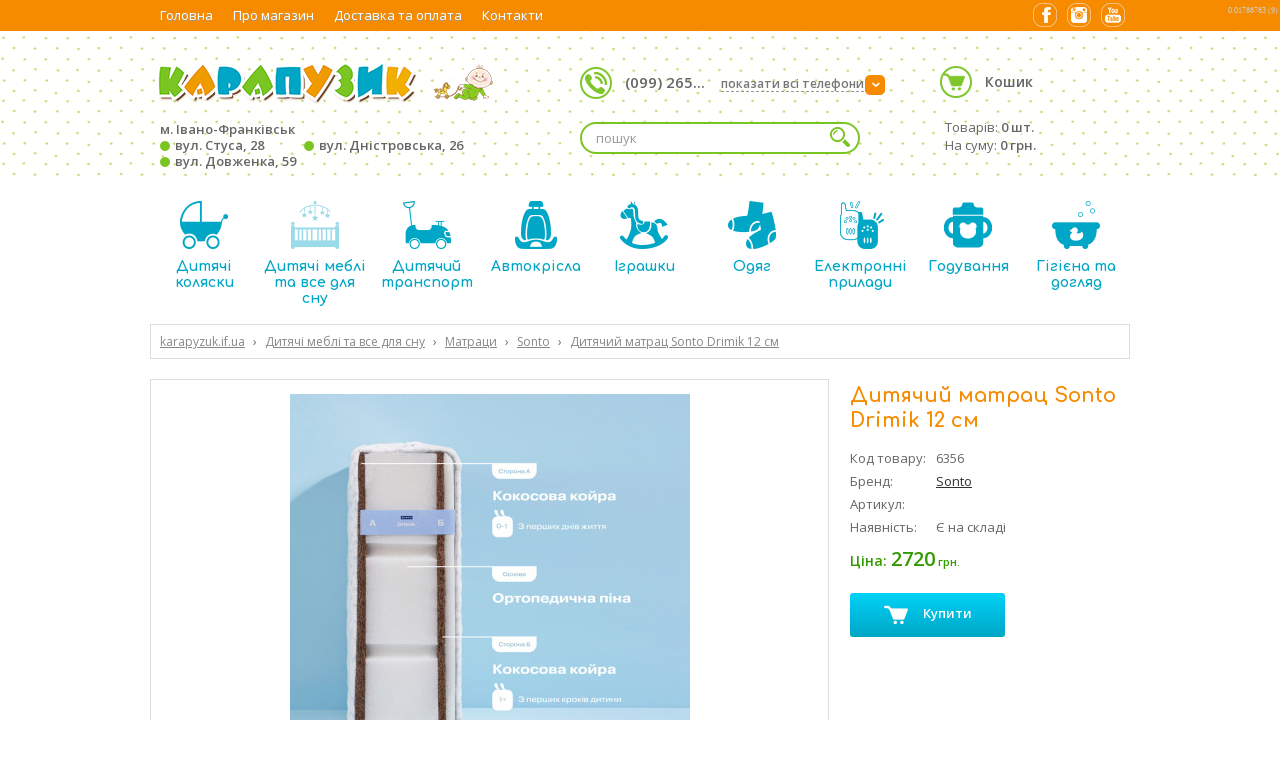

--- FILE ---
content_type: text/html; charset=utf-8
request_url: https://karapyzuk.if.ua/product/6356/
body_size: 12239
content:
<!DOCTYPE html><html xmlns="http://www.w3.org/1999/xhtml" xmlns:og="http://ogp.me/ns#" xml:lang="uk" lang="uk"><head><meta http-equiv="Content-type" content="text/html; charset=utf-8" /><meta name="viewport" content="width=device-width, initial-scale=1" /><title>Дитячий матрац Sonto Drimik 12 см, купити в Івано-Франківську - Магазин Карапузик</title><meta name="keywords" content="Дитячий матрац Sonto Drimik 12 см, купити в Івано-Франківську, Матраци, Дитячі меблі та все для сну, магазин, карапузик, інтернет-магазин, ціна, фото, гарантія, доставка, магазин, інтернет-магазин, карапузик, продаж, коляски, автокрісла, ліжечка, одяг, іграшки, все для невовлят, дитячі товари, івано-франківськ" /><meta name="description" content="Купити Дитячий матрац Sonto Drimik 12 см в Івано-Франківську. Низькі ціни, доставка, часті акції та знижки! Магазин Карапузик, karapyzuk.if.ua" /><meta property="og:title" content="Дитячий матрац Sonto Drimik 12 см, купити в Івано-Франківську - Магазин Карапузик" /><meta property="og:description" content="Купити Дитячий матрац Sonto Drimik 12 см в Івано-Франківську. Низькі ціни, доставка, часті акції та знижки! Магазин Карапузик, karapyzuk.if.ua" /><meta property="og:type" content="website" /><meta property="og:image" content="https://karapyzuk.if.ua/images/products/l/6356.jpg" /><meta property="og:image:width" content="400" /><meta property="og:image:height" content="400" /><meta property="og:image" content="https://karapyzuk.if.ua/images/products/l/6356_3.jpg" /><meta property="og:image:width" content="400" /><meta property="og:image:height" content="400" /><meta property="og:image" content="https://karapyzuk.if.ua/images/products/l/6356_4.jpg" /><meta property="og:image:width" content="400" /><meta property="og:image:height" content="400" /><meta property="og:image" content="https://karapyzuk.if.ua/images/products/l/6356_5.jpg" /><meta property="og:image:width" content="400" /><meta property="og:image:height" content="400" /><meta property="og:url" content="https://karapyzuk.if.ua/product/6356/" /><meta property="og:site_name" content="Магазин Карапузик, м. Івано-Франківськ" /><meta itemprop="name" content="Дитячий матрац Sonto Drimik 12 см, купити в Івано-Франківську - Магазин Карапузик" /><meta itemprop="description" content="Купити Дитячий матрац Sonto Drimik 12 см в Івано-Франківську. Низькі ціни, доставка, часті акції та знижки! Магазин Карапузик, karapyzuk.if.ua" /><link rel="apple-touch-icon" sizes="152x152" href="/apple-touch-icon.png" /><link rel="shortcut icon" type="image/x-icon" href="/favicon.ico?v=3" /><link rel="stylesheet" type="text/css" href="https://fonts.googleapis.com/css?family=Comfortaa:400,700,300|Open+Sans:400,600,400italic,600italic&subset=latin,cyrillic-ext&display=swap" /><link rel="stylesheet" type="text/css" href="/devtrix_app_45.css" /></head><body class="page_product">
<script>
  (function(i,s,o,g,r,a,m){i['GoogleAnalyticsObject']=r;i[r]=i[r]||function(){
  (i[r].q=i[r].q||[]).push(arguments)},i[r].l=1*new Date();a=s.createElement(o),
  m=s.getElementsByTagName(o)[0];a.async=1;a.src=g;m.parentNode.insertBefore(a,m)
  })(window,document,'script','//www.google-analytics.com/analytics.js','ga');
  ga('create', 'UA-69975731-1', 'auto');
  ga('send', 'pageview');
</script>
<div id="fb-root"></div>
<script>(function(d, s, id) {
  var js, fjs = d.getElementsByTagName(s)[0];
  if (d.getElementById(id)) return;
  js = d.createElement(s); js.id = id;
  js.src = "//connect.facebook.net/uk_UA/sdk.js#xfbml=1&version=v2.6&appId=414389771951423";
  fjs.parentNode.insertBefore(js, fjs);
}(document, 'script', 'facebook-jssdk'));</script>
<div id="top_outer"><div class="site_width"><div id="top" class="clearfix"><div id="topnav2_mobile_btn"><span></span><span></span><span></span></div><div id="topnav2_outer"><ul id="topnav2"><li><a href="/">Головна</a></li><li><a href="/about/">Про магазин</a></li><li><a href="/delivery/">Доставка та оплата</a></li><li><a href="/contact/">Контакти</a></li></ul></div><div id="topnav2_mobile_outer"><div id="topnav2_mobile_inner"><div id="logo_mobile_nav"><a href="/" title="Магазин Карапузик"><img src="/img/default/logo.png" width="354" height="50" alt="Магазин Карапузик" title="Магазин Карапузик" /></a></div><div class="topnav2_mobile_title"><span>Категорії товарів</span></div><ul id="topnav2_mobile_categories"><li><a href="/section/1/" class="topnav_title topnav_title_1"><i></i><span>Дитячі коляски</span></a></li><li><a href="/section/2/" class="topnav_title topnav_title_2 on"><i></i><span>Дитячі меблі та все для сну</span></a></li><li><a href="/section/3/" class="topnav_title topnav_title_3"><i></i><span>Дитячий транспорт</span></a></li><li><a href="/section/4/" class="topnav_title topnav_title_4"><i></i><span>Автокрісла</span></a></li><li><a href="/section/5/" class="topnav_title topnav_title_5"><i></i><span>Іграшки</span></a></li><li><a href="/section/6/" class="topnav_title topnav_title_6"><i></i><span>Одяг</span></a></li><li><a href="/section/7/" class="topnav_title topnav_title_7"><i></i><span>Електронні прилади</span></a></li><li><a href="/section/9/" class="topnav_title topnav_title_9"><i></i><span>Годування</span></a></li><li><a href="/section/8/" class="topnav_title topnav_title_8"><i></i><span>Гігієна та догляд</span></a></li></ul></div></div><div class="top_socials"><div class="top_social"><a href="https://www.facebook.com/karapyzukshop/" target="_blank" title="Facebook" rel="nofollow"><span class="fb"></span></a></div><div class="top_social"><a href="https://www.instagram.com/karapyzuk.if.ua/" target="_blank" title="Instagram" rel="nofollow"><span class="instagram"></span></a></div><div class="top_social"><a href="https://www.youtube.com/channel/UCKqSOQTwrFiFr0HdkroWq_Q" target="_blank" title="Youtube" rel="nofollow"><span class="youtube"></span></a></div></div></div></div></div><div id="head_outer"><div class="site_width clearfix"><div id="head" class="clearfix"><div id="head_left"><div id="logo"><a href="/" title="Магазин Карапузик"><img src="/img/default/logo.png" width="354" height="50" alt="Магазин Карапузик" title="Магазин Карапузик" /></a></div><div id="head_address"><a href="/contact/">м. Івано-Франківськ<br /><span class="circle circle2">&nbsp;</span> вул. Стуса, 28<span class="circle">&nbsp;</span> вул. Дністровська, 26<br /><span class="circle circle2">&nbsp;</span> вул. Довженка, 59</a></div></div><div id="head_mid" class="clearfix"><div id="head_phone"><i class="head_icon"></i><span class="phone_block">(099) 265...<span class="arr">&rsaquo;</span> <i>показати всі телефони</i></span><div id="head_phone_popup"><div class="inner"><span class="phone_block">(099) 265-51-10<span class="phone_block_ico"><span class="viber_ico"></span></span> <i>Інтернет-магазин</i></span><span class="phone_block">(095) 629-94-70 <i>вул. Стуса, 28</i></span><span class="phone_block">(095) 556-85-19 <i>вул. Довженка, 59</i></span></div></div></div><div id="head_search"><div id="top_search_outer"><form id="form_top_search" name="form_top_search" method="post" action="/search/"><input type="hidden" name="cmd" value="search" /><input type="text" class="it_search_top" id="keyword_top" name="keyword" value="" placeholder="пошук" /><input type="image" src="/img/clear.gif" width="24" height="24" class="ibs_search_top bg_image_search" id="ib_search_top" name="ib_search_top" value="Знайти" /></form></div></div></div><div id="head_right"><div id="btn_search_mobile" class="bg_image_search"></div><div id="btn_phone_mobile" class="head_icon"></div><div id="head_cart"><i class="head_icon"></i><a href="/shopping-cart/">Кошик</a><div id="head_cart_content">Товарів: <b>0 шт.</b><br />На суму: <b>0 грн.</b></div></div></div></div></div></div><div class="site_width clearfix"><div id="topnav_holder" class="clearfix"><ul id="topnav"><li><a href="/section/1/" class="topnav_title topnav_title_1"><i></i>Дитячі коляски</a><div class="subnav_outer"><ul class="subnav"><li><a href="/category/1/">Коляски 2 в 1</a></li><li><a href="/category/4/">Прогулянкові коляски</a></li><li><a href="/category/2/">Коляски 3 в 1</a></li><li><a href="/category/6/">Коляски для двійнят</a></li><li><a href="/category/45/">Аксесуари та комплектуючі</a></li></ul></div></li><li><a href="/section/2/" class="topnav_title topnav_title_2 on"><i></i>Дитячі меблі та все для сну</a><div class="subnav_outer"><ul class="subnav"><li><a href="/category/7/">Ліжечка</a></li><li><a href="/category/8/">Комоди</a></li><li><a href="/category/9/">Дитяча постільна білизна</a></li><li><a href="/category/43/">Матраци</a></li><li><a href="/category/10/">Стільці для годування</a></li><li><a href="/category/11/">Манежі</a></li><li><a href="/category/12/">Шезлонги</a></li><li><a href="/category/44/">Постільні приналежності</a></li><li><a href="/category/52/">Столики та стільці</a></li><li><a href="/category/53/">Шафи</a></li><li><a href="/category/64/">Парти</a></li></ul></div></li><li><a href="/section/3/" class="topnav_title topnav_title_3"><i></i>Дитячий транспорт</a><div class="subnav_outer"><ul class="subnav"><li><a href="/category/13/">Ходунки</a></li><li><a href="/category/14/">Трьохколісні велосипеди</a></li><li><a href="/category/15/">Електромобілі</a></li><li><a href="/category/16/">Машинки-каталки</a></li><li><a href="/category/49/">Біговели</a></li><li><a href="/category/61/">Карти/Велокарти</a></li><li><a href="/category/62/">Самокати</a></li><li><a href="/category/68/">Двохколісні велосипеди</a></li><li><a href="/category/69/">Скейти</a></li><li><a href="/category/74/">Санки та тюбінг</a></li></ul></div></li><li><a href="/section/4/" class="topnav_title topnav_title_4"><i></i>Автокрісла</a><div class="subnav_outer"><ul class="subnav"><li><a href="/category/22/">Автокрісла 0-13 кг</a></li><li><a href="/category/18/">Автокрісла 0-36 кг</a></li><li><a href="/category/23/">Автокрісла 9-36 кг</a></li><li><a href="/category/24/">Автокрісла 15-36 кг</a></li><li><a href="/category/73/">Аксесуари та комплектуючі</a></li></ul></div></li><li><a href="/section/5/" class="topnav_title topnav_title_5"><i></i>Іграшки</a><div class="subnav_outer"><ul class="subnav"><li><a href="/category/25/">Розвиваючі іграшки</a></li><li><a href="/category/26/">Погремушки</a></li><li><a href="/category/27/">Мобайли</a></li><li><a href="/category/28/">Іграшки для колясок</a></li><li><a href="/category/29/">Розвиваючі коврики</a></li><li><a href="/category/63/">Басейни, матраци, надувні круги</a></li><li><a href="/category/66/">Батути</a></li><li><a href="/category/71/">Гірки та будиночки</a></li><li><a href="/category/75/">Візочки для ляльок</a></li></ul></div></li><li><a href="/section/6/" class="topnav_title topnav_title_6"><i></i>Одяг</a><div class="subnav_outer"><ul class="subnav"><li><a href="/category/30/">Пледи</a></li><li><a href="/category/31/">Конверти</a></li><li><a href="/category/32/">Набори для хрещення</a></li><li><a href="/category/33/">Комбінізони</a></li></ul></div></li><li><a href="/section/7/" class="topnav_title topnav_title_7"><i></i>Електронні прилади</a><div class="subnav_outer"><ul class="subnav"><li><a href="/category/34/">Радіо та Відео няні</a></li><li><a href="/category/35/">Термометри</a></li><li><a href="/category/36/">Ваги</a></li><li><a href="/category/37/">Стерилізатори та підігрівачі</a></li><li><a href="/category/38/">Нічники</a></li></ul></div></li><li><a href="/section/9/" class="topnav_title topnav_title_9"><i></i>Годування</a><div class="subnav_outer"><ul class="subnav"><li><a href="/category/54/">Пустишки</a></li><li><a href="/category/55/">Посуд для дітей</a></li><li><a href="/category/56/">Пляшечки та аксесуари</a></li><li><a href="/category/57/">Поїлки та аксесуари</a></li><li><a href="/category/58/">Прорізувачі</a></li><li><a href="/category/59/">Молоковідсмоктувачі</a></li></ul></div></li><li><a href="/section/8/" class="topnav_title topnav_title_8"><i></i>Гігієна та догляд</a><div class="subnav_outer"><ul class="subnav"><li><a href="/category/39/">Ванночки та підставки</a></li><li><a href="/category/40/">Аксесуари по догляду</a></li><li><a href="/category/41/">Рушники для купання</a></li><li><a href="/category/48/">Пеленальніні столики та пленатори</a></li><li><a href="/category/50/">Горщики та накладки на унітаз</a></li><li><a href="/category/51/">Круги для купання</a></li></ul></div></li></ul></div><div id="breadcrumbs_top" class="clearfix"><div class="breadcrumbs"><div itemscope itemtype="http://data-vocabulary.org/Breadcrumb"><a href="/" itemprop="url" title="Магазин Карапузик - товари для немовлят"><span itemprop="title">karapyzuk.if.ua</span></a></div><div itemscope itemtype="http://data-vocabulary.org/Breadcrumb"><i>&rsaquo;</i><a href="/section/2/" itemprop="url"><span itemprop="title">Дитячі меблі та все для сну</span></a></div><div itemscope itemtype="http://data-vocabulary.org/Breadcrumb"><i>&rsaquo;</i><a href="/category/43/" itemprop="url"><span itemprop="title">Матраци</span></a></div><div itemscope itemtype="http://data-vocabulary.org/Breadcrumb"><i>&rsaquo;</i><a href="/category/43/filter/121,-,/" itemprop="url"><span itemprop="title">Sonto</span></a></div><div itemscope itemtype="http://data-vocabulary.org/Breadcrumb"><i>&rsaquo;</i><a href="/product/6356/" itemprop="url"><span itemprop="title">Дитячий матрац Sonto Drimik 12 см</span></a></div></div></div><div id="mid" class="full clearfix"><div class="box_product clearfix"><div class="product_right"><div class="box_title box_title_product" itemscope itemtype="http://schema.org/Product"><h1 itemprop="name">Дитячий матрац Sonto Drimik 12 см</h1><meta itemprop="url" content="/product/6356/" /><meta itemprop="brand" content="Sonto" /></div><div class="product_info"><table class="tbl_pi"><tr><td class="td_pil">Код товару:</td><td class="td_pif">6356</td></tr><tr><td class="td_pil">Бренд:</td><td class="td_pif"><a href="/category/43/filter/121,-,-/">Sonto</a></td></tr><tr><td class="td_pil">Артикул:</td><td class="td_pif">&nbsp;</td></tr><tr><td class="td_pil">Наявність:</td><td class="td_pif">Є на складі</td></tr></table></div><div class="product_price" itemprop="offers" itemscope itemtype="http://schema.org/Offer"><meta itemprop="priceCurrency" content="UAH" /><meta itemprop="price" content="2720.00" /><div class="p_price"><span>Ціна: </span>2720<i>&nbsp;грн.</i></div><link itemprop="availability" href="http://schema.org/InStock" /></div><div class="product_buttons clearfix"><a href="/shopping-cart/add/6356/" class="btn fl btn_big btn_buy" title="Додати в кошик"><i class="icon_cart"></i>Купити</a></div></div><div class="product_left"><div class="product_info_image_big" id="product_info_image_big"><div class="productImageBig" id="productImageBig_1"><a href="/images/products/l/6356.jpg"><img src="/img/clear.gif" class="img-scroll-load" data-src="/images/products/b/6356.jpg" width="400" height="400" alt="Дитячий матрац Sonto Drimik 12 см" title="Дитячий матрац Sonto Drimik 12 см" /></a></div><div class="productImageBig" id="productImageBig_2" style="display: none;"><a href="/images/products/l/6356_3.jpg"><img src="/img/clear.gif" class="img-scroll-load" data-src="/images/products/b/6356_3.jpg" width="400" height="400" alt="Дитячий матрац Sonto Drimik 12 см" title="Дитячий матрац Sonto Drimik 12 см" /></a></div><div class="productImageBig" id="productImageBig_3" style="display: none;"><a href="/images/products/l/6356_4.jpg"><img src="/img/clear.gif" class="img-scroll-load" data-src="/images/products/b/6356_4.jpg" width="400" height="400" alt="Дитячий матрац Sonto Drimik 12 см" title="Дитячий матрац Sonto Drimik 12 см" /></a></div><div class="productImageBig" id="productImageBig_4" style="display: none;"><a href="/images/products/l/6356_5.jpg"><img src="/img/clear.gif" class="img-scroll-load" data-src="/images/products/b/6356_5.jpg" width="400" height="400" alt="Дитячий матрац Sonto Drimik 12 см" title="Дитячий матрац Sonto Drimik 12 см" /></a></div></div><div class="product_info_images" id="product_info_images"><div class="pis pis_active" rel="1"><img src="/img/clear.gif" class="img-scroll-load" data-src="/images/products/s/6356.jpg" alt="Дитячий матрац Sonto Drimik 12 см" title="Дитячий матрац Sonto Drimik 12 см" /></div><div class="pis" rel="2"><img src="/img/clear.gif" class="img-scroll-load" data-src="/images/products/s/6356_3.jpg" alt="Дитячий матрац Sonto Drimik 12 см" title="Дитячий матрац Sonto Drimik 12 см" /></div><div class="pis" rel="3"><img src="/img/clear.gif" class="img-scroll-load" data-src="/images/products/s/6356_4.jpg" alt="Дитячий матрац Sonto Drimik 12 см" title="Дитячий матрац Sonto Drimik 12 см" /></div><div class="pis" rel="4"><img src="/img/clear.gif" class="img-scroll-load" data-src="/images/products/s/6356_5.jpg" alt="Дитячий матрац Sonto Drimik 12 см" title="Дитячий матрац Sonto Drimik 12 см" /></div></div><div class="box_title"><h2>Опис товару</h2></div><div class="product_description" itemprop="description"><div style="text-align: justify;">
	<h1 dir="ltr" style="line-height:1.38;margin-top:20pt;margin-bottom:11pt;">
		<span id="docs-internal-guid-99abe303-7fff-339c-d430-9d95a0808cc4"><span style="font-size: 14pt; font-family: Arial; color: rgb(0, 0, 0); background-color: transparent; font-variant-numeric: normal; font-variant-east-asian: normal; vertical-align: baseline; white-space: pre-wrap;">Дитячий матрац Drimik&nbsp;</span></span></h1>
	<p dir="ltr" style="line-height:1.38;margin-top:0pt;margin-bottom:11pt;">
		<span id="docs-internal-guid-99abe303-7fff-339c-d430-9d95a0808cc4"><span style="font-size: 11pt; font-family: Arial; color: rgb(0, 0, 0); background-color: transparent; font-variant-numeric: normal; font-variant-east-asian: normal; vertical-align: baseline; white-space: pre-wrap;">Матрац Drimik від бренду Sonto &ndash; це гіпоалергенний, двосторонній&nbsp; матрац, який враховує особливості формування опорно-рухового апарату малюків від 0 до 4 років. Забезпечує відповідну жорсткість для немовлят від народження та ортопедичну поверхню для дітей, що почали ходити. Модель розроблена з урахуванням рекомендацій дитячих ортопедів та педіатрів. Відповідає найвищим вимогам якості та безпеки.</span></span></p>
	<p dir="ltr" style="line-height:1.38;margin-top:11pt;margin-bottom:0pt;">
		<span id="docs-internal-guid-99abe303-7fff-339c-d430-9d95a0808cc4"><span style="font-size: 11pt; font-family: Arial; color: rgb(0, 0, 0); background-color: transparent; font-weight: 700; font-variant-numeric: normal; font-variant-east-asian: normal; vertical-align: baseline; white-space: pre-wrap;">Сторона для сну з перших днів життя (А) &ndash; кокосова койра.</span><span style="font-size: 11pt; font-family: Arial; color: rgb(0, 0, 0); background-color: transparent; font-variant-numeric: normal; font-variant-east-asian: normal; vertical-align: baseline; white-space: pre-wrap;"> Має жорстку поверхню, що знижує ризик синдрому раптової малюкової смерті та сприяє правильному формуванню опорно-рухового апарату малюка. Має&nbsp; гіпоалергенні та антибактеріальні властивості, а вміст натурального латексу забезпечує відмінну еластичність та зносостійкість цього матеріалу.</span></span></p>
	<p dir="ltr" style="line-height:1.38;margin-top:11pt;margin-bottom:0pt;">
		<span id="docs-internal-guid-99abe303-7fff-339c-d430-9d95a0808cc4"><span style="font-size: 11pt; font-family: Arial; color: rgb(0, 0, 0); background-color: transparent; font-variant-numeric: normal; font-variant-east-asian: normal; vertical-align: baseline; white-space: pre-wrap;">Основу матраца складає ортопедична піна високої щільності. Цей матеріал не деформується та забезпечує правильну жорсткість для обох сторін матраца впродовж усього терміну експлуатації. Структуру піни складають відкриті пори, що чудово пропускають повітря та не створюють парникового ефекту. Піна екологічно чиста та гіпоалергенна, не накопичує й не виділяє пилу.</span></span></p>
	<p dir="ltr" style="line-height:1.38;margin-top:11pt;margin-bottom:0pt;">
		<span id="docs-internal-guid-99abe303-7fff-339c-d430-9d95a0808cc4"><span style="font-size: 11pt; font-family: Arial; color: rgb(0, 0, 0); background-color: transparent; font-weight: 700; font-variant-numeric: normal; font-variant-east-asian: normal; vertical-align: baseline; white-space: pre-wrap;">Сторона для дітей, що почали ходити, (Б) &ndash; це кокосова койра + 1 см ортопедичної піни. </span><span style="font-size: 11pt; font-family: Arial; color: rgb(0, 0, 0); background-color: transparent; font-variant-numeric: normal; font-variant-east-asian: normal; vertical-align: baseline; white-space: pre-wrap;">Поєднання цих двох матеріалів дає достатньо жорстку і разом із цим ортопедичну поверхню. Сторона Б надає надійну підтримку хребту й повторює вигини всього тіла малюка, чим сприяє правильному розвитку дитини та її якісному відпочинку.</span></span></p>
	<p dir="ltr" style="line-height:1.38;margin-top:11pt;margin-bottom:0pt;">
		<span id="docs-internal-guid-99abe303-7fff-339c-d430-9d95a0808cc4"><span style="font-size: 11pt; font-family: Arial; color: rgb(0, 0, 0); background-color: transparent; font-weight: 700; font-variant-numeric: normal; font-variant-east-asian: normal; vertical-align: baseline; white-space: pre-wrap;">Унікальна система вентиляції </span><span style="font-size: 11pt; font-family: Arial; color: rgb(0, 0, 0); background-color: transparent; font-variant-numeric: normal; font-variant-east-asian: normal; vertical-align: baseline; white-space: pre-wrap;">&ndash; 55 отворів по площі усього матраца. Вентиляційні канали дають можливість повітрю вільно проникати через матрац, знижуючи ризик випадкового удушення. Створює особливо комфортний відпочинок малюка. Запобігає перегріву, спітнінню і, як наслідок, пробудженню дитини.</span></span></p>
	<p dir="ltr" style="line-height:1.38;margin-top:11pt;margin-bottom:0pt;">
		<span id="docs-internal-guid-99abe303-7fff-339c-d430-9d95a0808cc4"><span style="font-size: 11pt; font-family: Arial; color: rgb(0, 0, 0); background-color: transparent; font-weight: 700; font-variant-numeric: normal; font-variant-east-asian: normal; vertical-align: baseline; white-space: pre-wrap;">Знімний чохол виготовлений з дихаючої тканини преміальної якості &ndash; Tencel.</span><span style="font-size: 11pt; font-family: Arial; color: rgb(0, 0, 0); background-color: transparent; font-variant-numeric: normal; font-variant-east-asian: normal; vertical-align: baseline; white-space: pre-wrap;"> Матеріал розроблений спеціально на замовлення Sonto та не має аналогів на українському ринку за своїм складом та характеристиками: прекрасна повітропроникність, терморегуляція та антибактеріальні властивості. Для зручності чохол має застібку-блискавку на три сторони, це дозволяє легко знімати його для прання та підтримувати правильну гігієну спального місця&nbsp; дитини.</span></span></p>
	<p dir="ltr" style="line-height:1.38;margin-top:11pt;margin-bottom:0pt;">
		<span id="docs-internal-guid-99abe303-7fff-339c-d430-9d95a0808cc4"><span style="font-size: 11pt; font-family: Arial; color: rgb(0, 0, 0); background-color: transparent; font-weight: 700; font-variant-numeric: normal; font-variant-east-asian: normal; vertical-align: baseline; white-space: pre-wrap;">Переваги</span><span style="font-size: 11pt; font-family: Arial; color: rgb(0, 0, 0); background-color: transparent; font-variant-numeric: normal; font-variant-east-asian: normal; vertical-align: baseline; white-space: pre-wrap;"> </span><span style="font-size: 11pt; font-family: Arial; color: rgb(0, 0, 0); background-color: transparent; font-weight: 700; font-variant-numeric: normal; font-variant-east-asian: normal; vertical-align: baseline; white-space: pre-wrap;">дитячого матраца Drimik</span></span></p>
	<ul style="margin-top:0;margin-bottom:0;padding-inline-start:48px;">
		<li aria-level="1" dir="ltr" style="list-style-type: disc; font-size: 11pt; font-family: Arial; color: rgb(0, 0, 0); background-color: transparent; font-variant-numeric: normal; font-variant-east-asian: normal; vertical-align: baseline; white-space: pre;">
			<p dir="ltr" role="presentation" style="line-height:1.38;margin-top:12pt;margin-bottom:0pt;">
				<span id="docs-internal-guid-99abe303-7fff-339c-d430-9d95a0808cc4"><span style="font-size: 11pt; background-color: transparent; font-variant-numeric: normal; font-variant-east-asian: normal; vertical-align: baseline; white-space: pre-wrap;">забезпечує відповідну жорсткість та правильне положення хребта під час сну&nbsp; відповідно до розвитку та віку дитини</span></span></p>
		</li>
		<li aria-level="1" dir="ltr" style="list-style-type: disc; font-size: 11pt; font-family: Arial; color: rgb(0, 0, 0); background-color: transparent; font-variant-numeric: normal; font-variant-east-asian: normal; vertical-align: baseline; white-space: pre;">
			<p dir="ltr" role="presentation" style="line-height:1.38;margin-top:0pt;margin-bottom:0pt;">
				<span id="docs-internal-guid-99abe303-7fff-339c-d430-9d95a0808cc4"><span style="font-size: 11pt; background-color: transparent; font-variant-numeric: normal; font-variant-east-asian: normal; vertical-align: baseline; white-space: pre-wrap;">сертифікований згідно з вимогами ДСТУ ГОСТ</span></span></p>
		</li>
		<li aria-level="1" dir="ltr" style="list-style-type: disc; font-size: 11pt; font-family: Arial; color: rgb(0, 0, 0); background-color: transparent; font-variant-numeric: normal; font-variant-east-asian: normal; vertical-align: baseline; white-space: pre;">
			<p dir="ltr" role="presentation" style="line-height:1.38;margin-top:0pt;margin-bottom:0pt;">
				<span id="docs-internal-guid-99abe303-7fff-339c-d430-9d95a0808cc4"><span style="font-size: 11pt; background-color: transparent; font-variant-numeric: normal; font-variant-east-asian: normal; vertical-align: baseline; white-space: pre-wrap;">отримав схвальну оцінку від педіатрів та дитячих ортопедів</span></span></p>
		</li>
		<li aria-level="1" dir="ltr" style="list-style-type: disc; font-size: 11pt; font-family: Arial; color: rgb(0, 0, 0); background-color: transparent; font-variant-numeric: normal; font-variant-east-asian: normal; vertical-align: baseline; white-space: pre;">
			<p dir="ltr" role="presentation" style="line-height:1.38;margin-top:0pt;margin-bottom:0pt;">
				<span id="docs-internal-guid-99abe303-7fff-339c-d430-9d95a0808cc4"><span style="font-size: 11pt; background-color: transparent; font-variant-numeric: normal; font-variant-east-asian: normal; vertical-align: baseline; white-space: pre-wrap;">має унікальну систему вентиляції &ndash; 55 вентиляційних каналів по площі всього матраца</span></span></p>
		</li>
		<li aria-level="1" dir="ltr" style="list-style-type: disc; font-size: 11pt; font-family: Arial; color: rgb(0, 0, 0); background-color: transparent; font-variant-numeric: normal; font-variant-east-asian: normal; vertical-align: baseline; white-space: pre;">
			<p dir="ltr" role="presentation" style="line-height:1.38;margin-top:0pt;margin-bottom:0pt;">
				<span id="docs-internal-guid-99abe303-7fff-339c-d430-9d95a0808cc4"><span style="font-size: 11pt; background-color: transparent; font-variant-numeric: normal; font-variant-east-asian: normal; vertical-align: baseline; white-space: pre-wrap;">поєднує в собі 2 повноцінні матраци: сторона А &ndash; для новонароджених; сторона Б &ndash; з періоду, коли дитина почала ходити</span></span></p>
		</li>
		<li aria-level="1" dir="ltr" style="list-style-type: disc; font-size: 11pt; font-family: Arial; color: rgb(0, 0, 0); background-color: transparent; font-variant-numeric: normal; font-variant-east-asian: normal; vertical-align: baseline; white-space: pre;">
			<p dir="ltr" role="presentation" style="line-height:1.38;margin-top:0pt;margin-bottom:12pt;">
				<span id="docs-internal-guid-99abe303-7fff-339c-d430-9d95a0808cc4"><span style="font-size: 11pt; background-color: transparent; font-variant-numeric: normal; font-variant-east-asian: normal; vertical-align: baseline; white-space: pre-wrap;">знімний чохол з преміальної, дихаючої тканини Tencel.</span></span></p>
		</li>
	</ul>
	<p dir="ltr" style="line-height:1.38;margin-top:11pt;margin-bottom:0pt;">
		<span id="docs-internal-guid-99abe303-7fff-339c-d430-9d95a0808cc4"><span style="font-size: 11pt; font-family: Arial; color: rgb(0, 0, 0); background-color: transparent; font-variant-numeric: normal; font-variant-east-asian: normal; vertical-align: baseline; white-space: pre-wrap;">Термін гарантії від виробника &ndash; 18 міс. Гарантійним випадком вважається деформація матраца чи котрогось із шарів, і не вважається псування матраца внаслідок забруднення чи пролиття рідини.</span></span></p>
	<p dir="ltr" style="line-height:1.38;margin-top:11pt;margin-bottom:0pt;">
		<span id="docs-internal-guid-99abe303-7fff-339c-d430-9d95a0808cc4"><span style="font-size: 11pt; font-family: Arial; color: rgb(0, 0, 0); background-color: transparent; font-variant-numeric: normal; font-variant-east-asian: normal; vertical-align: baseline; white-space: pre-wrap;">Рекомендуємо для захисту й довговічної експлуатації матраца придбати також водостійкий наматрацник Aero або Jersey.&nbsp;</span></span></p>
	<p dir="ltr" style="line-height:1.38;margin-top:11pt;margin-bottom:0pt;">
		<span id="docs-internal-guid-99abe303-7fff-339c-d430-9d95a0808cc4"><span style="font-size: 11pt; font-family: Arial; color: rgb(0, 0, 0); background-color: transparent; font-weight: 700; font-variant-numeric: normal; font-variant-east-asian: normal; vertical-align: baseline; white-space: pre-wrap;">Виробник:</span><span style="font-size: 11pt; font-family: Arial; color: rgb(0, 0, 0); background-color: transparent; font-variant-numeric: normal; font-variant-east-asian: normal; vertical-align: baseline; white-space: pre-wrap;"> Sonto (Україна)</span></span></p>
	<p dir="ltr" style="line-height:1.38;margin-top:11pt;margin-bottom:0pt;">
		<span id="docs-internal-guid-99abe303-7fff-339c-d430-9d95a0808cc4"><span style="font-size: 11pt; font-family: Arial; color: rgb(0, 0, 0); background-color: transparent; font-weight: 700; font-variant-numeric: normal; font-variant-east-asian: normal; vertical-align: baseline; white-space: pre-wrap;">Форма матраца: </span><span style="font-size: 11pt; font-family: Arial; color: rgb(0, 0, 0); background-color: transparent; font-variant-numeric: normal; font-variant-east-asian: normal; vertical-align: baseline; white-space: pre-wrap;">прямокутний</span></span></p>
	<p dir="ltr" style="line-height:1.38;margin-top:11pt;margin-bottom:0pt;">
		<span id="docs-internal-guid-99abe303-7fff-339c-d430-9d95a0808cc4"><span style="font-size: 11pt; font-family: Arial; color: rgb(0, 0, 0); background-color: transparent; font-weight: 700; font-variant-numeric: normal; font-variant-east-asian: normal; vertical-align: baseline; white-space: pre-wrap;">Тип матраца:</span><span style="font-size: 11pt; font-family: Arial; color: rgb(0, 0, 0); background-color: transparent; font-variant-numeric: normal; font-variant-east-asian: normal; vertical-align: baseline; white-space: pre-wrap;"> безпружинний</span></span></p>
	<p dir="ltr" style="line-height:1.38;margin-top:11pt;margin-bottom:0pt;">
		<span id="docs-internal-guid-99abe303-7fff-339c-d430-9d95a0808cc4"><span style="font-size: 11pt; font-family: Arial; color: rgb(0, 0, 0); background-color: transparent; font-weight: 700; font-variant-numeric: normal; font-variant-east-asian: normal; vertical-align: baseline; white-space: pre-wrap;">Розмір:</span><span style="font-size: 11pt; font-family: Arial; color: rgb(0, 0, 0); background-color: transparent; font-variant-numeric: normal; font-variant-east-asian: normal; vertical-align: baseline; white-space: pre-wrap;"> 60x120x12</span></span></p>
	<p dir="ltr" style="line-height:1.38;margin-top:11pt;margin-bottom:0pt;">
		<span id="docs-internal-guid-99abe303-7fff-339c-d430-9d95a0808cc4"><span style="font-size: 11pt; font-family: Arial; color: rgb(0, 0, 0); background-color: transparent; font-weight: 700; font-variant-numeric: normal; font-variant-east-asian: normal; vertical-align: baseline; white-space: pre-wrap;">Вага:</span><span style="font-size: 11pt; font-family: Arial; color: rgb(0, 0, 0); background-color: transparent; font-variant-numeric: normal; font-variant-east-asian: normal; vertical-align: baseline; white-space: pre-wrap;"> 4 кг</span></span></p>
	<div>
		&nbsp;</div>
</div></div></div></div><div class="box_title box_title_icon box_title_icon_green"><i></i><h2>З цим товаром також купують</h2></div><div class="ps ps_wide"><div class="ps_home_outer"><div class="arr_bg arr_l"></div><div class="arr_bg arr_r"></div><div class="ps_home_holder"><div class="ps_home_container">			<div class="p">
			<div class="p_image">
				<a href="/product/6360/">
																					<img src="/img/clear.gif" class="img-scroll-load" data-src="/images/products/b/2-400.jpg" width="150" height="150" alt="Простирадло Sonto Sleepset в асортименті (1шт)" title="Простирадло Sonto Sleepset в асортименті (1шт)" />
									</a>
			</div>

						
			<div class="p_title">
				<h3>
					<a href="/product/6360/">
						Простирадло Sonto Sleepset в асортименті (1шт)
					</a>
				</h3>
			</div>
			<div class="p_desc">
				Склад: 100% бавовна.

	&nbsp;

	Ідеальне доповнення до будь-якого спального місця.

	
		пропускає повітря;
	
		приємне на ощупь;
	
		не втрачає колір під час прання;
	
		фіксація на резинці.


	Кольори:

	
		білий
	
		молочний
	...
			</div>
			<div class="p_bot">
				<div class="p_bot_l">
					<div class="p_price">
																				515<i>&nbsp;грн.</i>
											</div>
					<div class="p_stock">
													<span class="p_stock_1">В наявності</span><br />
																		</div>
				</div>
				<div class="p_bot_r">
											<a href="/shopping-cart/add/6360/" class="p_btn" title="Додати в кошик"><i class="icon_cart"></i><span>Купити</span></a>
									</div>
			</div>
		</div>
			<div class="p">
			<div class="p_image">
				<a href="/product/6359/">
																					<img src="/img/clear.gif" class="img-scroll-load" data-src="/images/products/b/2-399.jpg" width="150" height="150" alt="Наматрацник Sonto Jersey" title="Наматрацник Sonto Jersey" />
									</a>
			</div>

						
			<div class="p_title">
				<h3>
					<a href="/product/6359/">
						Наматрацник Sonto Jersey
					</a>
				</h3>
			</div>
			<div class="p_desc">
				Склад: 65% бавовна, 35% поліестер.

	&nbsp;

	Надійно захищає матрац та забезпечує комфортний відпочинок дитини.

	
		не утворює парникового ефекту;
	
		пропускає повітря;
	
		утримує вологу;
	
		приємний на дотик;
	
		не шарудить і зр...
			</div>
			<div class="p_bot">
				<div class="p_bot_l">
					<div class="p_price">
																				650<i>&nbsp;грн.</i>
											</div>
					<div class="p_stock">
													<span class="p_stock_1">В наявності</span><br />
																		</div>
				</div>
				<div class="p_bot_r">
											<a href="/shopping-cart/add/6359/" class="p_btn" title="Додати в кошик"><i class="icon_cart"></i><span>Купити</span></a>
									</div>
			</div>
		</div>
			<div class="p">
			<div class="p_image">
				<a href="/product/6358/">
																					<img src="/img/clear.gif" class="img-scroll-load" data-src="/images/products/b/1024x1024-q100-c0-w0_4.jpg" width="150" height="150" alt="Наматрацник вологостійкий Sonto Aero" title="Наматрацник вологостійкий Sonto Aero" />
									</a>
			</div>

						
			<div class="p_title">
				<h3>
					<a href="/product/6358/">
						Наматрацник вологостійкий Sonto Aero
					</a>
				</h3>
			</div>
			<div class="p_desc">
				Наматрацник Aero
	
		Вологостійкий наматрацник Aero &ndash; новітнє технологічне рішення для захисту матраца. Ідеально підійде до будь-якої моделі матраців Sonto. Зручний у використанні. Має унікальні характеристики захисту та повітропроникності че...
			</div>
			<div class="p_bot">
				<div class="p_bot_l">
					<div class="p_price">
																				1235<i>&nbsp;грн.</i>
											</div>
					<div class="p_stock">
													<span class="p_stock_1">В наявності</span><br />
																		</div>
				</div>
				<div class="p_bot_r">
											<a href="/shopping-cart/add/6358/" class="p_btn" title="Додати в кошик"><i class="icon_cart"></i><span>Купити</span></a>
									</div>
			</div>
		</div>
			<div class="p">
			<div class="p_image">
				<a href="/product/6450/">
																					<img src="/img/clear.gif" class="img-scroll-load" data-src="/images/products/b/6450.jpg" width="150" height="150" alt="Наматрацник Сhildrens dream влогостійкий , натяжний" title="Наматрацник Сhildrens dream влогостійкий , натяжний" />
									</a>
			</div>

						
			<div class="p_title">
				<h3>
					<a href="/product/6450/">
						Наматрацник Сhildrens dream влогостійкий , натяжний
					</a>
				</h3>
			</div>
			<div class="p_desc">
				Наматрацник - необхідна річ для кожного, хто хоче вберегти себе від зайвих турбот. Наматрацник відмінно захищає матрац від оточуючих проблем, таких як вода, бруд і пил. За рахунок вологостійкого матеріалу - наш продукт стані є невід&#39;ємною річчю у...
			</div>
			<div class="p_bot">
				<div class="p_bot_l">
					<div class="p_price">
																				500<i>&nbsp;грн.</i>
											</div>
					<div class="p_stock">
													<span class="p_stock_1">В наявності</span><br />
																		</div>
				</div>
				<div class="p_bot_r">
											<a href="/shopping-cart/add/6450/" class="p_btn" title="Додати в кошик"><i class="icon_cart"></i><span>Купити</span></a>
									</div>
			</div>
		</div>
	</div></div></div></div><div class="box_title box_title_icon"><i></i><h2>Товари, які також переглядають відвідувачі</h2></div><div class="ps ps_wide"><div class="ps_home_outer"><div class="arr_bg arr_l"></div><div class="arr_bg arr_r"></div><div class="ps_home_holder"><div class="ps_home_container" style="width: 3000px;">			<div class="p">
			<div class="p_image">
				<a href="/product/6353/">
																					<img src="/img/clear.gif" class="img-scroll-load" data-src="/images/products/b/6353.jpg" width="150" height="150" alt="Дитячий матрац Sonto Hollofix 12 см" title="Дитячий матрац Sonto Hollofix 12 см" />
									</a>
			</div>

						
			<div class="p_title">
				<h3>
					<a href="/product/6353/">
						Дитячий матрац Sonto Hollofix 12 см
					</a>
				</h3>
			</div>
			<div class="p_desc">
				Дитячий матрац Hollofix
	
		Матрац Hollofix від бренду Sonto &ndash; це гіпоалергенний, двосторонній&nbsp; матрац, який враховує особливості формування опорно-рухового апарату малюків від 0 до 4 років. Забезпечує відповідну жорсткість для малюків в...
			</div>
			<div class="p_bot">
				<div class="p_bot_l">
					<div class="p_price">
																				2700<i>&nbsp;грн.</i>
											</div>
					<div class="p_stock">
													<span class="p_stock_1">В наявності</span><br />
																		</div>
				</div>
				<div class="p_bot_r">
											<a href="/shopping-cart/add/6353/" class="p_btn" title="Додати в кошик"><i class="icon_cart"></i><span>Купити</span></a>
									</div>
			</div>
		</div>
			<div class="p">
			<div class="p_image">
				<a href="/product/6672/">
																					<img src="/img/clear.gif" class="img-scroll-load" data-src="/images/products/b/2-711.jpg" width="150" height="150" alt="Матрац Baby Veres &quot;Memory bio+&quot; (матрац для новонароджених з дихаючим ефектом)" title="Матрац Baby Veres &quot;Memory bio+&quot; (матрац для новонароджених з дихаючим ефектом)" />
									</a>
			</div>

						
			<div class="p_title">
				<h3>
					<a href="/product/6672/">
						Матрац Baby Veres &quot;Memory bio+&quot; (матрац для новонароджених з дихаючим ефектом)
					</a>
				</h3>
			</div>
			<div class="p_desc">
				Memory Bio+ &ndash; дитячий матрац серії &laquo;AIR&raquo; з натуральними та новітніми екологічними матеріалами з дихаючим ефектом завдяки використанню перфорованої 3d сітки

	на основі екологічної антибактеріальної піни &ldquo;Bio&rdquo;. З однієї...
			</div>
			<div class="p_bot">
				<div class="p_bot_l">
					<div class="p_price">
																				2885<i>&nbsp;грн.</i>
											</div>
					<div class="p_stock">
													<span class="p_stock_1">В наявності</span><br />
																		</div>
				</div>
				<div class="p_bot_r">
											<a href="/shopping-cart/add/6672/" class="p_btn" title="Додати в кошик"><i class="icon_cart"></i><span>Купити</span></a>
									</div>
			</div>
		</div>
			<div class="p">
			<div class="p_image">
				<a href="/product/6354/">
											<div class="product_special product_special_3">Топ продаж</div>
																					<img src="/img/clear.gif" class="img-scroll-load" data-src="/images/products/b/6354.jpg" width="150" height="150" alt="Дитячий матрац Sonto Latix 12 см" title="Дитячий матрац Sonto Latix 12 см" />
									</a>
			</div>

						
			<div class="p_title">
				<h3>
					<a href="/product/6354/">
						Дитячий матрац Sonto Latix 12 см
					</a>
				</h3>
			</div>
			<div class="p_desc">
				Дитячий матрац Latix&nbsp;
	
		Матрац Latix від бренду Sonto &ndash; це гіпоалергенний, двосторонній&nbsp; матрац, який враховує особливості формування опорно-рухового апарату малюків від 0 до 4 років. Забезпечує відповідну жорсткість для малюків в...
			</div>
			<div class="p_bot">
				<div class="p_bot_l">
					<div class="p_price">
																				3270<i>&nbsp;грн.</i>
											</div>
					<div class="p_stock">
													<span class="p_stock_1">В наявності</span><br />
																		</div>
				</div>
				<div class="p_bot_r">
											<a href="/shopping-cart/add/6354/" class="p_btn" title="Додати в кошик"><i class="icon_cart"></i><span>Купити</span></a>
									</div>
			</div>
		</div>
			<div class="p">
			<div class="p_image">
				<a href="/product/6357/">
											<div class="product_special product_special_2">Новинка</div>
																					<img src="/img/clear.gif" class="img-scroll-load" data-src="/images/products/b/1024x1024-q100-c0-w0_3.jpg" width="150" height="150" alt="Дитячий матрац Sonto Aero 12 см" title="Дитячий матрац Sonto Aero 12 см" />
									</a>
			</div>

						
			<div class="p_title">
				<h3>
					<a href="/product/6357/">
						Дитячий матрац Sonto Aero 12 см
					</a>
				</h3>
			</div>
			<div class="p_desc">
				Дитячий матрац Аеro
	
		Матрац Aero від бренду Sonto &ndash; це новітній, дихаючий,&nbsp; двосторонній&nbsp; матрац, який не має аналогів на українському ринку. Враховує особливості формування опорно-рухового апарату малюків від 0 до 4 років. Модел...
			</div>
			<div class="p_bot">
				<div class="p_bot_l">
					<div class="p_price">
																				4250<i>&nbsp;грн.</i>
											</div>
					<div class="p_stock">
													<span class="p_stock_1">В наявності</span><br />
																		</div>
				</div>
				<div class="p_bot_r">
											<a href="/shopping-cart/add/6357/" class="p_btn" title="Додати в кошик"><i class="icon_cart"></i><span>Купити</span></a>
									</div>
			</div>
		</div>
			<div class="p">
			<div class="p_image">
				<a href="/product/6355/">
											<div class="product_special product_special_3">Топ продаж</div>
																					<img src="/img/clear.gif" class="img-scroll-load" data-src="/images/products/b/6355.jpg" width="150" height="150" alt="Дитячий матрац Sonto Memorik 12 см" title="Дитячий матрац Sonto Memorik 12 см" />
									</a>
			</div>

						
			<div class="p_title">
				<h3>
					<a href="/product/6355/">
						Дитячий матрац Sonto Memorik 12 см
					</a>
				</h3>
			</div>
			<div class="p_desc">
				Дитячий матрац Memorik&nbsp;
	
		Матрац дитячий Memorik від бренду Sonto &ndash; це матрац, який забезпечить вашому малюку комфортний, а найголовніше - здоровий сон. Двосторонній&nbsp; матрац враховує особливості формування опорно-рухового апарату ...
			</div>
			<div class="p_bot">
				<div class="p_bot_l">
					<div class="p_price">
																				3105<i>&nbsp;грн.</i>
											</div>
					<div class="p_stock">
													<span class="p_stock_1">В наявності</span><br />
																		</div>
				</div>
				<div class="p_bot_r">
											<a href="/shopping-cart/add/6355/" class="p_btn" title="Додати в кошик"><i class="icon_cart"></i><span>Купити</span></a>
									</div>
			</div>
		</div>
			<div class="p">
			<div class="p_image">
				<a href="/product/6491/">
																					<img src="/img/clear.gif" class="img-scroll-load" data-src="/images/products/b/2-527.jpg" width="150" height="150" alt="Дитячий матрац Children&#039;s Dream Lux+ Aloe Vera 10см" title="Дитячий матрац Children&#039;s Dream Lux+ Aloe Vera 10см" />
									</a>
			</div>

						
			<div class="p_title">
				<h3>
					<a href="/product/6491/">
						Дитячий матрац Children&#039;s Dream Lux+ Aloe Vera 10см
					</a>
				</h3>
			</div>
			<div class="p_desc">
				Дитячий матрац Children&#39;s Dream Lux+ Aloe Vera - це безпружинний ортопедичний дитячий матрац на основі пінополіуретану і кокосових матів. Особливою перевагою матраца є жорсткість його сторін. Немовлятам до одного року медики рекомендують спати на...
			</div>
			<div class="p_bot">
				<div class="p_bot_l">
					<div class="p_price">
																				1690<i>&nbsp;грн.</i>
											</div>
					<div class="p_stock">
													<span class="p_stock_1">В наявності</span><br />
																		</div>
				</div>
				<div class="p_bot_r">
											<a href="/shopping-cart/add/6491/" class="p_btn" title="Додати в кошик"><i class="icon_cart"></i><span>Купити</span></a>
									</div>
			</div>
		</div>
			<div class="p">
			<div class="p_image">
				<a href="/product/7542/">
																					<img src="/img/clear.gif" class="img-scroll-load" data-src="/images/products/b/3-829.jpg" width="150" height="150" alt="Дитячий матрац Sonto UNO 120х60х12см" title="Дитячий матрац Sonto UNO 120х60х12см" />
									</a>
			</div>

						
			<div class="p_title">
				<h3>
					<a href="/product/7542/">
						Дитячий матрац Sonto UNO 120х60х12см
					</a>
				</h3>
			</div>
			<div class="p_desc">
				Sonto UNO &ndash; односторонній дитячий матрац в ліжечко 120х60 см. Дитячий матрац Sonto UNO призначений для дітей від 1 року. Модель UNO розроблена з урахуванням рекомендацій дитячих ортопедів та педіатрів.

	Товщина (висота) дитячого матраца Sont...
			</div>
			<div class="p_bot">
				<div class="p_bot_l">
					<div class="p_price">
																				2550<i>&nbsp;грн.</i>
											</div>
					<div class="p_stock">
													<span class="p_stock_1">В наявності</span><br />
																		</div>
				</div>
				<div class="p_bot_r">
											<a href="/shopping-cart/add/7542/" class="p_btn" title="Додати в кошик"><i class="icon_cart"></i><span>Купити</span></a>
									</div>
			</div>
		</div>
			<div class="p">
			<div class="p_image">
				<a href="/product/6671/">
																					<img src="/img/clear.gif" class="img-scroll-load" data-src="/images/products/b/2-710.jpg" width="150" height="150" alt="Матрас Baby Veres &quot;Hollowfiber LUX 10&quot;" title="Матрас Baby Veres &quot;Hollowfiber LUX 10&quot;" />
									</a>
			</div>

						
			<div class="p_title">
				<h3>
					<a href="/product/6671/">
						Матрас Baby Veres &quot;Hollowfiber LUX 10&quot;
					</a>
				</h3>
			</div>
			<div class="p_desc">
				Hollowfiber LUX10 - матрац серії &laquo;Innovation&raquo; з різною жорсткістю сторін призначений для правильного формування скелетно-м&#39;язової мускулатури у дитини. Більш жорстка сторона ізольована 100% довговічним льоном, не здавлює м&#39;які тка...
			</div>
			<div class="p_bot">
				<div class="p_bot_l">
					<div class="p_price">
																				2535<i>&nbsp;грн.</i>
											</div>
					<div class="p_stock">
													<span class="p_stock_1">В наявності</span><br />
																		</div>
				</div>
				<div class="p_bot_r">
											<a href="/shopping-cart/add/6671/" class="p_btn" title="Додати в кошик"><i class="icon_cart"></i><span>Купити</span></a>
									</div>
			</div>
		</div>
			<div class="p">
			<div class="p_image">
				<a href="/product/6492/">
																					<img src="/img/clear.gif" class="img-scroll-load" data-src="/images/products/b/2-528.jpg" width="150" height="150" alt="Дитячий матрац Children&#039;s Dream Premium Aloe Vera 12см" title="Дитячий матрац Children&#039;s Dream Premium Aloe Vera 12см" />
									</a>
			</div>

						
			<div class="p_title">
				<h3>
					<a href="/product/6492/">
						Дитячий матрац Children&#039;s Dream Premium Aloe Vera 12см
					</a>
				</h3>
			</div>
			<div class="p_desc">
				Дитячий матрац Children&#39;s Dream Premium Aloe Vera - дитячий двосторонній матрац безпружинного типу, що відмінно підійде для сну Вашої дитини. Дана модель виготовлена за сучасними технологіями без використання клею, а також володіє анатомічними та...
			</div>
			<div class="p_bot">
				<div class="p_bot_l">
					<div class="p_price">
																				1890<i>&nbsp;грн.</i>
											</div>
					<div class="p_stock">
													<span class="p_stock_1">В наявності</span><br />
																		</div>
				</div>
				<div class="p_bot_r">
											<a href="/shopping-cart/add/6492/" class="p_btn" title="Додати в кошик"><i class="icon_cart"></i><span>Купити</span></a>
									</div>
			</div>
		</div>
			<div class="p">
			<div class="p_image">
				<a href="/product/6987/">
																					<img src="/img/clear.gif" class="img-scroll-load" data-src="/images/products/b/6987.png" width="150" height="150" alt="МАТРАЦ BABY VERES LATEX BIO + (120*60*10 СМ)" title="МАТРАЦ BABY VERES LATEX BIO + (120*60*10 СМ)" />
									</a>
			</div>

						
			<div class="p_title">
				<h3>
					<a href="/product/6987/">
						МАТРАЦ BABY VERES LATEX BIO + (120*60*10 СМ)
					</a>
				</h3>
			</div>
			<div class="p_desc">
				Матрац Baby Veres Latex Bio + (120*60*10 см)

	&nbsp;

	&nbsp;

	Виробник: Бебі Верес (Україна).

	&nbsp;

	Розмір: 120*60*10 см.

	&nbsp;

	Наповнювачі: кокосова койра, натуральний латекс, неткане волокно, піна bio.

	&nbsp;

	Чохо...
			</div>
			<div class="p_bot">
				<div class="p_bot_l">
					<div class="p_price">
																				3190<i>&nbsp;грн.</i>
											</div>
					<div class="p_stock">
													<span class="p_stock_1">В наявності</span><br />
																		</div>
				</div>
				<div class="p_bot_r">
											<a href="/shopping-cart/add/6987/" class="p_btn" title="Додати в кошик"><i class="icon_cart"></i><span>Купити</span></a>
									</div>
			</div>
		</div>
			<div class="p">
			<div class="p_image">
				<a href="/product/6490/">
																					<img src="/img/clear.gif" class="img-scroll-load" data-src="/images/products/b/2-526.jpg" width="150" height="150" alt="Дитячий матрац Children&#039;s Dream Lux Aloe Vera 8см" title="Дитячий матрац Children&#039;s Dream Lux Aloe Vera 8см" />
									</a>
			</div>

						
			<div class="p_title">
				<h3>
					<a href="/product/6490/">
						Дитячий матрац Children&#039;s Dream Lux Aloe Vera 8см
					</a>
				</h3>
			</div>
			<div class="p_desc">
				Дитячий матрац Children&#39;s Dream Lux Aloe Vera &ndash; безпружинний дитячий матрац з подвійним кокосовим матом. Завдяки екологічним компонентам матрацу можна бути впевненим у безпеці сну Вашого малюка.

	Головне те, на що потрібно звертати увагу...
			</div>
			<div class="p_bot">
				<div class="p_bot_l">
					<div class="p_price">
																				1490<i>&nbsp;грн.</i>
											</div>
					<div class="p_stock">
													<span class="p_stock_1">В наявності</span><br />
																		</div>
				</div>
				<div class="p_bot_r">
											<a href="/shopping-cart/add/6490/" class="p_btn" title="Додати в кошик"><i class="icon_cart"></i><span>Купити</span></a>
									</div>
			</div>
		</div>
			<div class="p">
			<div class="p_image">
				<a href="/product/7541/">
																					<img src="/img/clear.gif" class="img-scroll-load" data-src="/images/products/b/3-828.jpg" width="150" height="150" alt="Дитячий матрац Sonto DUO 120х60х12см" title="Дитячий матрац Sonto DUO 120х60х12см" />
									</a>
			</div>

						
			<div class="p_title">
				<h3>
					<a href="/product/7541/">
						Дитячий матрац Sonto DUO 120х60х12см
					</a>
				</h3>
			</div>
			<div class="p_desc">
				Sonto DUO &ndash; двосторонній дитячий матрац в ліжечко 120х60 см. Дитячий матрац Sonto DUO призначений для дітей віком від 0 до 5 років. Модель DUO розроблена з урахуванням рекомендацій дитячих ортопедів та педіатрів. Поєднує в собі 2 повноцінних ди...
			</div>
			<div class="p_bot">
				<div class="p_bot_l">
					<div class="p_price">
																				3320<i>&nbsp;грн.</i>
											</div>
					<div class="p_stock">
													<span class="p_stock_1">В наявності</span><br />
																		</div>
				</div>
				<div class="p_bot_r">
											<a href="/shopping-cart/add/7541/" class="p_btn" title="Додати в кошик"><i class="icon_cart"></i><span>Купити</span></a>
									</div>
			</div>
		</div>
	</div></div></div></div></div></div><div id="foot_outer" class="clearfix"><div class="site_width clearfix"><div class="foot_col"><div class="foot_col_head"><i class="foot_col_icon foot_col_icon_1"></i></div><div class="foot_title">Меню</div><ul class="botnav"><li><a href="/">Головна</a></li><li><a href="/about/">Про магазин</a></li><li><a href="/delivery/">Доставка та оплата</a></li><li><a href="/contact/">Контакти</a></li></ul><div class="foot_socials"><div class="foot_social"><a href="https://www.facebook.com/karapyzukshop/" target="_blank" title="Facebook" rel="nofollow"><span class="fb"></span></a></div><div class="foot_social"><a href="https://www.instagram.com/karapyzuk.if.ua/" target="_blank" title="Instagram" rel="nofollow"><span class="instagram"></span></a></div><div class="foot_social"><a href="https://www.youtube.com/channel/UCKqSOQTwrFiFr0HdkroWq_Q" target="_blank" title="Youtube" rel="nofollow"><span class="youtube"></span></a></div></div></div><div class="foot_col"><div class="foot_col_head"><i class="foot_col_icon foot_col_icon_2"></i></div><div class="foot_title">Адреса</div><div class="foot_desc"><b>м. Івано-Франківськ</b><br /><br />вул. Стуса, 28<br />вул. Довженка, 59<br />вул. Дністровська, 26<br /></div><div class="foot_title foot_title_email">E-mail</div><div class="foot_desc"><a href="mailto:karapyzuk-if@ukr.net" rel="nofollow">karapyzuk-if@ukr.net</a></div></div><div class="foot_col"><div class="foot_col_head"><i class="foot_col_icon foot_col_icon_3"></i></div><div class="foot_title">Графік роботи</div><div class="foot_desc"><b>вул. Стуса, 28</b><br />пн-сб: 10:00 &ndash; 19:00<br />нд: 11:00 &ndash; 18:00<br /><br /><b>вул. Довженка, 59</b><br />пн-сб: 10:00 &ndash; 19:00<br />нд: 11:00 &ndash; 18:00<br /><br /><b>вул. Дністровська, 26</b><br />пн-сб: 9:30 &ndash; 18:30<br />нд: 10:00 &ndash; 17:00<br /><br /></div></div><div class="foot_col"><div class="foot_col_head"><i class="foot_col_icon foot_col_icon_4"></i></div><div class="foot_title">Телефони</div><div class="foot_desc foot_desc_phones"><b>(099) 265-51-10</b><span class="note">(Інтернет-магазин)</span><b>(095) 629-94-70</b><span class="note">(вул. Стуса, 28)</span><b>(095) 556-85-19</b><span class="note">(вул. Довженка, 59)</span></div></div></div></div><div id="bot_outer"><div class="site_width"><div id="bot" class="clearfix"><div class="copyright">&copy; 2010-2026 <a href="https://karapyzuk.if.ua/">Магазин Карапузик</a> &mdash; товари для немовлят в Івано-Франківську.</div><div class="bot_right"><div class="store_created_by_devtrix"><a href="https://www.devtrix.net/" target="_devtrixTabCreated" title="Створення інтернет-магазину — Девтрікс">Створення інтернет-магазину &mdash; Девтрікс</a></div><div class="created_by_devtrix"><span>Зроблено в Devtrix</span><span>Сайт розроблено компанією Девтрікс</span><a href="https://www.devtrix.net" title="Разработано в Девтрикс"><img src="[data-uri]" width="75" height="20" alt="Created by Devtrix" title="Created by Devtrix" /></a></div></div></div></div></div><script type="text/javascript" src="/devtrix_app_45.js"></script><script type="text/javascript" src="/js/print_r.js"></script><div style="position: absolute; top: 2px; right: 2px; z-index: 100; clear: both; margin: 0 0 0 0; text-align: right; font-family: verdana; font-size: 8px; color: #cccccc;">0.01788783 (9)</div></body></html>